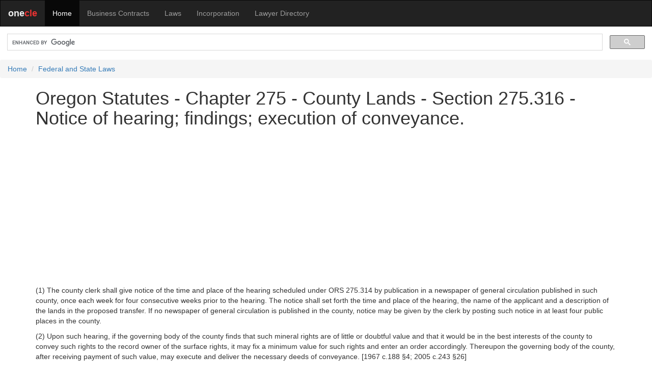

--- FILE ---
content_type: text/html
request_url: https://law.onecle.com/oregon/275-county-lands/275.316.html
body_size: 8949
content:

<!DOCTYPE html>
<html lang="en">
<head>
<meta name="viewport" content="width=device-width, initial-scale=1.0">


<title>Oregon Statutes - Chapter 275 - County Lands - Section 275.316 - Notice of hearing; findings; execution of conveyance. - Legal Research</title>


	
<META NAME="description" CONTENT="Oregon Statutes includes Oregon state laws on civil procedure, evidence, corporations, property rights, domestic relations, probate, criminal procedure, crimes and punishments, revenue and taxation, and labor and employment.">

<META NAME="keywords" CONTENT="Legal Research, US Supreme Court, United States Supreme Court, Annotated United States Constitution, First Amendment">
<meta http-equiv="content-type" content="text/html; charset=utf-8">
<meta property="fb:admins" content="609876513" />
  <link rel="stylesheet" href="//maxcdn.bootstrapcdn.com/bootstrap/3.3.7/css/bootstrap.min.css">
  <script src="//ajax.googleapis.com/ajax/libs/jquery/1.12.4/jquery.min.js"></script>
  <script src="//maxcdn.bootstrapcdn.com/bootstrap/3.3.7/js/bootstrap.min.js"></script>
  <style>
    /* Remove the navbar's default margin-bottom and rounded borders */
    .navbar {
      margin-bottom: 0;
      border-radius: 0;

    }
	div.index li {
	margin:1em 0;
	   }
	.breadcrumb {
	margin-bottom:0px;
	}
	pre {
	background-color:#FFFFFF;
	border:none;
	}
    /* Set height of the grid so .sidenav can be 100% (adjust as needed) */
    .row.content {height: 450px}
    
    /* Set gray background color and 100% height */
    .sidenav {
      padding-top: 20px;
      background-color: #f1f1f1;
      height: 100%;
    }
    
    /* Set black background color, white text and some padding */
    footer {
      background-color: #EEE;
      color: #333;
      padding: 15px;
    }
    
    /* On small screens, set height to 'auto' for sidenav and grid */
    @media screen and (max-width: 767px) {
      .sidenav {
        height: auto;
        padding: 15px;
      }
      .row.content {height:auto;}
    }
  </style>
<!-- Google tag (gtag.js) -->
<script async src="https://www.googletagmanager.com/gtag/js?id=G-CP6J7MW5CZ"></script>
<script>
  window.dataLayer = window.dataLayer || [];
  function gtag(){dataLayer.push(arguments);}
  gtag('js', new Date());

  gtag('config', 'G-CP6J7MW5CZ');
</script>
</head>
<body>
<nav class="navbar navbar-inverse">
  <div class="container-fluid">
    <div class="navbar-header">
      <button type="button" class="navbar-toggle" data-toggle="collapse" data-target="#myNavbar">
        <span class="icon-bar"></span>
        <span class="icon-bar"></span>
        <span class="icon-bar"></span>
      </button>
      <a class="navbar-brand" href="#"><strong><font color="#EEEEEE">one</font><font color="#EE3333">cle</font></strong></a>
    </div>
    <div class="collapse navbar-collapse" id="myNavbar">
      <ul class="nav navbar-nav">
        <li class="active"><a href="//www.onecle.com/">Home</a></li>
        <li><a href="//contracts.onecle.com/">Business Contracts</a></li>
        <li><a href="//law.onecle.com/">Laws</a></li>
        <li><a href="//contracts.onecle.com/consumer/incorporation.shtml">Incorporation</a></li>
        <li><a href="//lawyers.onecle.com/">Lawyer Directory</a></li>
      </ul>
    </div>
  </div>
</nav><script>
  (function() {
    var cx = '016782931958625056904:9-nyb_jrt5e';
    var gcse = document.createElement('script');
    gcse.type = 'text/javascript';
    gcse.async = true;
    gcse.src = (document.location.protocol == 'https:' ? 'https:' : 'http:') +
        '//www.google.com/cse/cse.js?cx=' + cx;
    var s = document.getElementsByTagName('script')[0];
    s.parentNode.insertBefore(gcse, s);
  })();
</script>
<gcse:search></gcse:search>
<nav aria-label="breadcrumb">
<ol class="breadcrumb">
<li class="breadcrumb-item"><a href="//www.onecle.com/">Home</a></li>
<li class="breadcrumb-item"><a href="//law.onecle.com/">Federal and State Laws</a></li>

</ol></nav>
<div class="container"><div class="row "><div class="col-sm-12" style="text-align:left;">
<h1>Oregon Statutes - Chapter 275 - County Lands - Section 275.316 - Notice of hearing; findings; execution of conveyance.</h1><div style="margin:1em 0em;">
<script async src="https://pagead2.googlesyndication.com/pagead/js/adsbygoogle.js"></script>
<!-- Responsive Square -->
<ins class="adsbygoogle"
     style="display:block"
     data-ad-client="ca-pub-5933846261594825"
     data-ad-slot="6400663720"
     data-ad-format="auto"
     data-full-width-responsive="true"></ins>
<script>
     (adsbygoogle = window.adsbygoogle || []).push({});
</script>
</div>

<p> (1) The county clerk shall give notice of the time and place of the hearing scheduled under ORS 275.314 by publication in a newspaper of general circulation published in such county, once each week for four consecutive weeks prior to the hearing. The notice shall set forth the time and place of the hearing, the name of the applicant and a description of the lands in the proposed transfer. If no newspaper of general circulation is published in the county, notice may be given by the clerk by posting such notice in at least four public places in the county.</p> <p>(2) Upon such hearing, if the governing body of the county finds that such mineral rights are of little or doubtful value and that it would be in the best interests of the county to convey such rights to the record owner of the surface rights, it may fix a minimum value for such rights and enter an order accordingly. Thereupon the governing body of the county, after receiving payment of such value, may execute and deliver the necessary deeds of conveyance. [1967 c.188 &sect;4; 2005 c.243 &sect;26]</p>Section: &nbsp;<a class="sec_menu" href="275.314.html">Previous</a> &nbsp;<a class="sect_num" href="275.294.html">275.294</a> &nbsp;<a class="sect_num" href="275.296.html">275.296</a> &nbsp;<a class="sect_num" href="275.298.html">275.298</a> &nbsp;<a class="sect_num" href="275.300.html">275.300</a> &nbsp;<a class="sect_num" href="275.310.html">275.310</a> &nbsp;<a class="sect_num" href="275.312.html">275.312</a> &nbsp;<a class="sect_num" href="275.314.html">275.314</a> &nbsp;275.316 &nbsp;<a class="sect_num" href="275.318.html">275.318</a> &nbsp;<a class="sect_num" href="275.320.html">275.320</a> &nbsp;<a class="sect_num" href="275.330.html">275.330</a> &nbsp;<a class="sect_num" href="275.335.html">275.335</a> &nbsp;<a class="sect_num" href="275.340.html">275.340</a> &nbsp;<a class="sect_num" href="275.350.html">275.350</a> &nbsp;<a class="sect_num" href="275.360.html">275.360</a> &nbsp;<a class="sec_menu" href="275.318.html">Next</a> 
<p><em>Last modified: August  7, 2008</em></p></div></div></div>
<footer class="container-fluid">

<div class="row">
  <div class="col-sm-6"><h4>State Laws</h4>
  <p><a href="/alabama/">Alabama</a><br>
<a href="/alaska/">Alaska</a><br>
<a href="/arizona/">Arizona</a><br>
<a href="/california/">California</a><br>
<a href="/florida/">Florida</a><br>
<a href="/georgia/">Georgia</a><br>
<a href="/illinois/">Illinois</a><br>
<a href="/indiana/">Indiana</a><br>
<a href="/massachusetts/">Massachusetts</a><br>
<a href="/michigan/">Michigan</a><br>
<a href="/nevada/">Nevada</a><br>
<a href="/new-jersey/">New Jersey</a><br>
<a href="/new-york/">New York</a><br>
<a href="/north-carolina/">North Carolina</a><br>
<a href="/ohio/">Ohio</a><br>
<a href="/oregon/">Oregon</a><br>
<a href="/pennsylvania/">Pennsylvania</a><br>
<a href="/texas/">Texas</a><br>
<a href="/virginia/">Virginia</a><br>
<a href="/washington/">Washington</a></p>
  </div>
  <div class="col-sm-6"><h4> Court Opinions</h4>
  <p><a href="/ussc/">US Supreme Court</a><br>
<a href="/tax/">US Tax Court</a><br>
<a href="/board-of-patent-appeals/">Board of Patent Appeals</a></p>

<h4>Federal Laws</h4>
<p><a href="/uscode/">US Code</a></p>

<p><a href="/constitution/">US Constitution</a></p>
<p><a href="/constitution/010-preamble.html">Preamble</a><br>
<a href="/constitution/article-1/index.html">Art. I - Legislative</a><br>
<a href="/constitution/article-2/index.html">Art. II - Executive</a><br>
<a href="/constitution/article-3/index.html">Art. III - Judicial</a><br>
<a href="/constitution/article-4/index.html">Art. IV - States' Relations</a><br>
<a href="/constitution/article-5/index.html">Art. V - Mode of Amendment</a><br>
<a href="/constitution/article-6/index.html">Art. VI - Prior Debts</a><br>
<a href="/constitution/017-ratification.html">Art VII - Ratification</a></p>

<p class="line"><a href="http://law.onecle.com/blog/">Law Blog</a></p>

  
  </div>
</div>

<hr>

<div class="row">
  <div class="col-sm-12">


		<a href="//www.onecle.com/info/terms.shtml">Terms of Service</a> | <a href="//www.onecle.com/info/privacy.shtml">Privacy Policy</a>
	</div>
</div>

</footer>
</body>
</html>

--- FILE ---
content_type: text/html; charset=utf-8
request_url: https://www.google.com/recaptcha/api2/aframe
body_size: 113
content:
<!DOCTYPE HTML><html><head><meta http-equiv="content-type" content="text/html; charset=UTF-8"></head><body><script nonce="QzAU2t07__tAQanFJlLo6w">/** Anti-fraud and anti-abuse applications only. See google.com/recaptcha */ try{var clients={'sodar':'https://pagead2.googlesyndication.com/pagead/sodar?'};window.addEventListener("message",function(a){try{if(a.source===window.parent){var b=JSON.parse(a.data);var c=clients[b['id']];if(c){var d=document.createElement('img');d.src=c+b['params']+'&rc='+(localStorage.getItem("rc::a")?sessionStorage.getItem("rc::b"):"");window.document.body.appendChild(d);sessionStorage.setItem("rc::e",parseInt(sessionStorage.getItem("rc::e")||0)+1);localStorage.setItem("rc::h",'1768920591648');}}}catch(b){}});window.parent.postMessage("_grecaptcha_ready", "*");}catch(b){}</script></body></html>